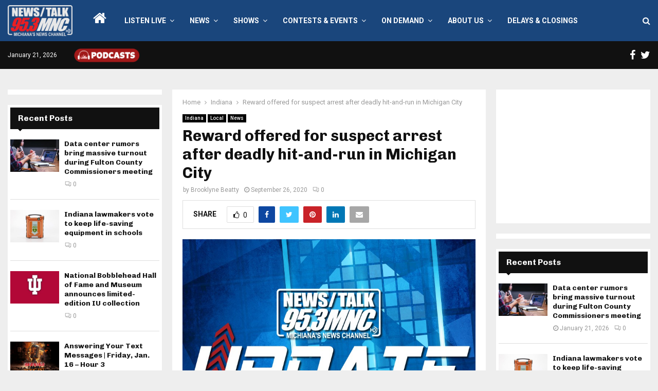

--- FILE ---
content_type: text/html; charset=utf-8
request_url: https://www.google.com/recaptcha/api2/anchor?ar=1&k=6LdYZ7YUAAAAADVd6Y3EcTpbPdbOQLoESGNpC5J8&co=aHR0cHM6Ly93d3cuOTUzbW5jLmNvbTo0NDM.&hl=en&v=PoyoqOPhxBO7pBk68S4YbpHZ&theme=light&size=normal&anchor-ms=20000&execute-ms=30000&cb=9ygp3jsptkf
body_size: 49452
content:
<!DOCTYPE HTML><html dir="ltr" lang="en"><head><meta http-equiv="Content-Type" content="text/html; charset=UTF-8">
<meta http-equiv="X-UA-Compatible" content="IE=edge">
<title>reCAPTCHA</title>
<style type="text/css">
/* cyrillic-ext */
@font-face {
  font-family: 'Roboto';
  font-style: normal;
  font-weight: 400;
  font-stretch: 100%;
  src: url(//fonts.gstatic.com/s/roboto/v48/KFO7CnqEu92Fr1ME7kSn66aGLdTylUAMa3GUBHMdazTgWw.woff2) format('woff2');
  unicode-range: U+0460-052F, U+1C80-1C8A, U+20B4, U+2DE0-2DFF, U+A640-A69F, U+FE2E-FE2F;
}
/* cyrillic */
@font-face {
  font-family: 'Roboto';
  font-style: normal;
  font-weight: 400;
  font-stretch: 100%;
  src: url(//fonts.gstatic.com/s/roboto/v48/KFO7CnqEu92Fr1ME7kSn66aGLdTylUAMa3iUBHMdazTgWw.woff2) format('woff2');
  unicode-range: U+0301, U+0400-045F, U+0490-0491, U+04B0-04B1, U+2116;
}
/* greek-ext */
@font-face {
  font-family: 'Roboto';
  font-style: normal;
  font-weight: 400;
  font-stretch: 100%;
  src: url(//fonts.gstatic.com/s/roboto/v48/KFO7CnqEu92Fr1ME7kSn66aGLdTylUAMa3CUBHMdazTgWw.woff2) format('woff2');
  unicode-range: U+1F00-1FFF;
}
/* greek */
@font-face {
  font-family: 'Roboto';
  font-style: normal;
  font-weight: 400;
  font-stretch: 100%;
  src: url(//fonts.gstatic.com/s/roboto/v48/KFO7CnqEu92Fr1ME7kSn66aGLdTylUAMa3-UBHMdazTgWw.woff2) format('woff2');
  unicode-range: U+0370-0377, U+037A-037F, U+0384-038A, U+038C, U+038E-03A1, U+03A3-03FF;
}
/* math */
@font-face {
  font-family: 'Roboto';
  font-style: normal;
  font-weight: 400;
  font-stretch: 100%;
  src: url(//fonts.gstatic.com/s/roboto/v48/KFO7CnqEu92Fr1ME7kSn66aGLdTylUAMawCUBHMdazTgWw.woff2) format('woff2');
  unicode-range: U+0302-0303, U+0305, U+0307-0308, U+0310, U+0312, U+0315, U+031A, U+0326-0327, U+032C, U+032F-0330, U+0332-0333, U+0338, U+033A, U+0346, U+034D, U+0391-03A1, U+03A3-03A9, U+03B1-03C9, U+03D1, U+03D5-03D6, U+03F0-03F1, U+03F4-03F5, U+2016-2017, U+2034-2038, U+203C, U+2040, U+2043, U+2047, U+2050, U+2057, U+205F, U+2070-2071, U+2074-208E, U+2090-209C, U+20D0-20DC, U+20E1, U+20E5-20EF, U+2100-2112, U+2114-2115, U+2117-2121, U+2123-214F, U+2190, U+2192, U+2194-21AE, U+21B0-21E5, U+21F1-21F2, U+21F4-2211, U+2213-2214, U+2216-22FF, U+2308-230B, U+2310, U+2319, U+231C-2321, U+2336-237A, U+237C, U+2395, U+239B-23B7, U+23D0, U+23DC-23E1, U+2474-2475, U+25AF, U+25B3, U+25B7, U+25BD, U+25C1, U+25CA, U+25CC, U+25FB, U+266D-266F, U+27C0-27FF, U+2900-2AFF, U+2B0E-2B11, U+2B30-2B4C, U+2BFE, U+3030, U+FF5B, U+FF5D, U+1D400-1D7FF, U+1EE00-1EEFF;
}
/* symbols */
@font-face {
  font-family: 'Roboto';
  font-style: normal;
  font-weight: 400;
  font-stretch: 100%;
  src: url(//fonts.gstatic.com/s/roboto/v48/KFO7CnqEu92Fr1ME7kSn66aGLdTylUAMaxKUBHMdazTgWw.woff2) format('woff2');
  unicode-range: U+0001-000C, U+000E-001F, U+007F-009F, U+20DD-20E0, U+20E2-20E4, U+2150-218F, U+2190, U+2192, U+2194-2199, U+21AF, U+21E6-21F0, U+21F3, U+2218-2219, U+2299, U+22C4-22C6, U+2300-243F, U+2440-244A, U+2460-24FF, U+25A0-27BF, U+2800-28FF, U+2921-2922, U+2981, U+29BF, U+29EB, U+2B00-2BFF, U+4DC0-4DFF, U+FFF9-FFFB, U+10140-1018E, U+10190-1019C, U+101A0, U+101D0-101FD, U+102E0-102FB, U+10E60-10E7E, U+1D2C0-1D2D3, U+1D2E0-1D37F, U+1F000-1F0FF, U+1F100-1F1AD, U+1F1E6-1F1FF, U+1F30D-1F30F, U+1F315, U+1F31C, U+1F31E, U+1F320-1F32C, U+1F336, U+1F378, U+1F37D, U+1F382, U+1F393-1F39F, U+1F3A7-1F3A8, U+1F3AC-1F3AF, U+1F3C2, U+1F3C4-1F3C6, U+1F3CA-1F3CE, U+1F3D4-1F3E0, U+1F3ED, U+1F3F1-1F3F3, U+1F3F5-1F3F7, U+1F408, U+1F415, U+1F41F, U+1F426, U+1F43F, U+1F441-1F442, U+1F444, U+1F446-1F449, U+1F44C-1F44E, U+1F453, U+1F46A, U+1F47D, U+1F4A3, U+1F4B0, U+1F4B3, U+1F4B9, U+1F4BB, U+1F4BF, U+1F4C8-1F4CB, U+1F4D6, U+1F4DA, U+1F4DF, U+1F4E3-1F4E6, U+1F4EA-1F4ED, U+1F4F7, U+1F4F9-1F4FB, U+1F4FD-1F4FE, U+1F503, U+1F507-1F50B, U+1F50D, U+1F512-1F513, U+1F53E-1F54A, U+1F54F-1F5FA, U+1F610, U+1F650-1F67F, U+1F687, U+1F68D, U+1F691, U+1F694, U+1F698, U+1F6AD, U+1F6B2, U+1F6B9-1F6BA, U+1F6BC, U+1F6C6-1F6CF, U+1F6D3-1F6D7, U+1F6E0-1F6EA, U+1F6F0-1F6F3, U+1F6F7-1F6FC, U+1F700-1F7FF, U+1F800-1F80B, U+1F810-1F847, U+1F850-1F859, U+1F860-1F887, U+1F890-1F8AD, U+1F8B0-1F8BB, U+1F8C0-1F8C1, U+1F900-1F90B, U+1F93B, U+1F946, U+1F984, U+1F996, U+1F9E9, U+1FA00-1FA6F, U+1FA70-1FA7C, U+1FA80-1FA89, U+1FA8F-1FAC6, U+1FACE-1FADC, U+1FADF-1FAE9, U+1FAF0-1FAF8, U+1FB00-1FBFF;
}
/* vietnamese */
@font-face {
  font-family: 'Roboto';
  font-style: normal;
  font-weight: 400;
  font-stretch: 100%;
  src: url(//fonts.gstatic.com/s/roboto/v48/KFO7CnqEu92Fr1ME7kSn66aGLdTylUAMa3OUBHMdazTgWw.woff2) format('woff2');
  unicode-range: U+0102-0103, U+0110-0111, U+0128-0129, U+0168-0169, U+01A0-01A1, U+01AF-01B0, U+0300-0301, U+0303-0304, U+0308-0309, U+0323, U+0329, U+1EA0-1EF9, U+20AB;
}
/* latin-ext */
@font-face {
  font-family: 'Roboto';
  font-style: normal;
  font-weight: 400;
  font-stretch: 100%;
  src: url(//fonts.gstatic.com/s/roboto/v48/KFO7CnqEu92Fr1ME7kSn66aGLdTylUAMa3KUBHMdazTgWw.woff2) format('woff2');
  unicode-range: U+0100-02BA, U+02BD-02C5, U+02C7-02CC, U+02CE-02D7, U+02DD-02FF, U+0304, U+0308, U+0329, U+1D00-1DBF, U+1E00-1E9F, U+1EF2-1EFF, U+2020, U+20A0-20AB, U+20AD-20C0, U+2113, U+2C60-2C7F, U+A720-A7FF;
}
/* latin */
@font-face {
  font-family: 'Roboto';
  font-style: normal;
  font-weight: 400;
  font-stretch: 100%;
  src: url(//fonts.gstatic.com/s/roboto/v48/KFO7CnqEu92Fr1ME7kSn66aGLdTylUAMa3yUBHMdazQ.woff2) format('woff2');
  unicode-range: U+0000-00FF, U+0131, U+0152-0153, U+02BB-02BC, U+02C6, U+02DA, U+02DC, U+0304, U+0308, U+0329, U+2000-206F, U+20AC, U+2122, U+2191, U+2193, U+2212, U+2215, U+FEFF, U+FFFD;
}
/* cyrillic-ext */
@font-face {
  font-family: 'Roboto';
  font-style: normal;
  font-weight: 500;
  font-stretch: 100%;
  src: url(//fonts.gstatic.com/s/roboto/v48/KFO7CnqEu92Fr1ME7kSn66aGLdTylUAMa3GUBHMdazTgWw.woff2) format('woff2');
  unicode-range: U+0460-052F, U+1C80-1C8A, U+20B4, U+2DE0-2DFF, U+A640-A69F, U+FE2E-FE2F;
}
/* cyrillic */
@font-face {
  font-family: 'Roboto';
  font-style: normal;
  font-weight: 500;
  font-stretch: 100%;
  src: url(//fonts.gstatic.com/s/roboto/v48/KFO7CnqEu92Fr1ME7kSn66aGLdTylUAMa3iUBHMdazTgWw.woff2) format('woff2');
  unicode-range: U+0301, U+0400-045F, U+0490-0491, U+04B0-04B1, U+2116;
}
/* greek-ext */
@font-face {
  font-family: 'Roboto';
  font-style: normal;
  font-weight: 500;
  font-stretch: 100%;
  src: url(//fonts.gstatic.com/s/roboto/v48/KFO7CnqEu92Fr1ME7kSn66aGLdTylUAMa3CUBHMdazTgWw.woff2) format('woff2');
  unicode-range: U+1F00-1FFF;
}
/* greek */
@font-face {
  font-family: 'Roboto';
  font-style: normal;
  font-weight: 500;
  font-stretch: 100%;
  src: url(//fonts.gstatic.com/s/roboto/v48/KFO7CnqEu92Fr1ME7kSn66aGLdTylUAMa3-UBHMdazTgWw.woff2) format('woff2');
  unicode-range: U+0370-0377, U+037A-037F, U+0384-038A, U+038C, U+038E-03A1, U+03A3-03FF;
}
/* math */
@font-face {
  font-family: 'Roboto';
  font-style: normal;
  font-weight: 500;
  font-stretch: 100%;
  src: url(//fonts.gstatic.com/s/roboto/v48/KFO7CnqEu92Fr1ME7kSn66aGLdTylUAMawCUBHMdazTgWw.woff2) format('woff2');
  unicode-range: U+0302-0303, U+0305, U+0307-0308, U+0310, U+0312, U+0315, U+031A, U+0326-0327, U+032C, U+032F-0330, U+0332-0333, U+0338, U+033A, U+0346, U+034D, U+0391-03A1, U+03A3-03A9, U+03B1-03C9, U+03D1, U+03D5-03D6, U+03F0-03F1, U+03F4-03F5, U+2016-2017, U+2034-2038, U+203C, U+2040, U+2043, U+2047, U+2050, U+2057, U+205F, U+2070-2071, U+2074-208E, U+2090-209C, U+20D0-20DC, U+20E1, U+20E5-20EF, U+2100-2112, U+2114-2115, U+2117-2121, U+2123-214F, U+2190, U+2192, U+2194-21AE, U+21B0-21E5, U+21F1-21F2, U+21F4-2211, U+2213-2214, U+2216-22FF, U+2308-230B, U+2310, U+2319, U+231C-2321, U+2336-237A, U+237C, U+2395, U+239B-23B7, U+23D0, U+23DC-23E1, U+2474-2475, U+25AF, U+25B3, U+25B7, U+25BD, U+25C1, U+25CA, U+25CC, U+25FB, U+266D-266F, U+27C0-27FF, U+2900-2AFF, U+2B0E-2B11, U+2B30-2B4C, U+2BFE, U+3030, U+FF5B, U+FF5D, U+1D400-1D7FF, U+1EE00-1EEFF;
}
/* symbols */
@font-face {
  font-family: 'Roboto';
  font-style: normal;
  font-weight: 500;
  font-stretch: 100%;
  src: url(//fonts.gstatic.com/s/roboto/v48/KFO7CnqEu92Fr1ME7kSn66aGLdTylUAMaxKUBHMdazTgWw.woff2) format('woff2');
  unicode-range: U+0001-000C, U+000E-001F, U+007F-009F, U+20DD-20E0, U+20E2-20E4, U+2150-218F, U+2190, U+2192, U+2194-2199, U+21AF, U+21E6-21F0, U+21F3, U+2218-2219, U+2299, U+22C4-22C6, U+2300-243F, U+2440-244A, U+2460-24FF, U+25A0-27BF, U+2800-28FF, U+2921-2922, U+2981, U+29BF, U+29EB, U+2B00-2BFF, U+4DC0-4DFF, U+FFF9-FFFB, U+10140-1018E, U+10190-1019C, U+101A0, U+101D0-101FD, U+102E0-102FB, U+10E60-10E7E, U+1D2C0-1D2D3, U+1D2E0-1D37F, U+1F000-1F0FF, U+1F100-1F1AD, U+1F1E6-1F1FF, U+1F30D-1F30F, U+1F315, U+1F31C, U+1F31E, U+1F320-1F32C, U+1F336, U+1F378, U+1F37D, U+1F382, U+1F393-1F39F, U+1F3A7-1F3A8, U+1F3AC-1F3AF, U+1F3C2, U+1F3C4-1F3C6, U+1F3CA-1F3CE, U+1F3D4-1F3E0, U+1F3ED, U+1F3F1-1F3F3, U+1F3F5-1F3F7, U+1F408, U+1F415, U+1F41F, U+1F426, U+1F43F, U+1F441-1F442, U+1F444, U+1F446-1F449, U+1F44C-1F44E, U+1F453, U+1F46A, U+1F47D, U+1F4A3, U+1F4B0, U+1F4B3, U+1F4B9, U+1F4BB, U+1F4BF, U+1F4C8-1F4CB, U+1F4D6, U+1F4DA, U+1F4DF, U+1F4E3-1F4E6, U+1F4EA-1F4ED, U+1F4F7, U+1F4F9-1F4FB, U+1F4FD-1F4FE, U+1F503, U+1F507-1F50B, U+1F50D, U+1F512-1F513, U+1F53E-1F54A, U+1F54F-1F5FA, U+1F610, U+1F650-1F67F, U+1F687, U+1F68D, U+1F691, U+1F694, U+1F698, U+1F6AD, U+1F6B2, U+1F6B9-1F6BA, U+1F6BC, U+1F6C6-1F6CF, U+1F6D3-1F6D7, U+1F6E0-1F6EA, U+1F6F0-1F6F3, U+1F6F7-1F6FC, U+1F700-1F7FF, U+1F800-1F80B, U+1F810-1F847, U+1F850-1F859, U+1F860-1F887, U+1F890-1F8AD, U+1F8B0-1F8BB, U+1F8C0-1F8C1, U+1F900-1F90B, U+1F93B, U+1F946, U+1F984, U+1F996, U+1F9E9, U+1FA00-1FA6F, U+1FA70-1FA7C, U+1FA80-1FA89, U+1FA8F-1FAC6, U+1FACE-1FADC, U+1FADF-1FAE9, U+1FAF0-1FAF8, U+1FB00-1FBFF;
}
/* vietnamese */
@font-face {
  font-family: 'Roboto';
  font-style: normal;
  font-weight: 500;
  font-stretch: 100%;
  src: url(//fonts.gstatic.com/s/roboto/v48/KFO7CnqEu92Fr1ME7kSn66aGLdTylUAMa3OUBHMdazTgWw.woff2) format('woff2');
  unicode-range: U+0102-0103, U+0110-0111, U+0128-0129, U+0168-0169, U+01A0-01A1, U+01AF-01B0, U+0300-0301, U+0303-0304, U+0308-0309, U+0323, U+0329, U+1EA0-1EF9, U+20AB;
}
/* latin-ext */
@font-face {
  font-family: 'Roboto';
  font-style: normal;
  font-weight: 500;
  font-stretch: 100%;
  src: url(//fonts.gstatic.com/s/roboto/v48/KFO7CnqEu92Fr1ME7kSn66aGLdTylUAMa3KUBHMdazTgWw.woff2) format('woff2');
  unicode-range: U+0100-02BA, U+02BD-02C5, U+02C7-02CC, U+02CE-02D7, U+02DD-02FF, U+0304, U+0308, U+0329, U+1D00-1DBF, U+1E00-1E9F, U+1EF2-1EFF, U+2020, U+20A0-20AB, U+20AD-20C0, U+2113, U+2C60-2C7F, U+A720-A7FF;
}
/* latin */
@font-face {
  font-family: 'Roboto';
  font-style: normal;
  font-weight: 500;
  font-stretch: 100%;
  src: url(//fonts.gstatic.com/s/roboto/v48/KFO7CnqEu92Fr1ME7kSn66aGLdTylUAMa3yUBHMdazQ.woff2) format('woff2');
  unicode-range: U+0000-00FF, U+0131, U+0152-0153, U+02BB-02BC, U+02C6, U+02DA, U+02DC, U+0304, U+0308, U+0329, U+2000-206F, U+20AC, U+2122, U+2191, U+2193, U+2212, U+2215, U+FEFF, U+FFFD;
}
/* cyrillic-ext */
@font-face {
  font-family: 'Roboto';
  font-style: normal;
  font-weight: 900;
  font-stretch: 100%;
  src: url(//fonts.gstatic.com/s/roboto/v48/KFO7CnqEu92Fr1ME7kSn66aGLdTylUAMa3GUBHMdazTgWw.woff2) format('woff2');
  unicode-range: U+0460-052F, U+1C80-1C8A, U+20B4, U+2DE0-2DFF, U+A640-A69F, U+FE2E-FE2F;
}
/* cyrillic */
@font-face {
  font-family: 'Roboto';
  font-style: normal;
  font-weight: 900;
  font-stretch: 100%;
  src: url(//fonts.gstatic.com/s/roboto/v48/KFO7CnqEu92Fr1ME7kSn66aGLdTylUAMa3iUBHMdazTgWw.woff2) format('woff2');
  unicode-range: U+0301, U+0400-045F, U+0490-0491, U+04B0-04B1, U+2116;
}
/* greek-ext */
@font-face {
  font-family: 'Roboto';
  font-style: normal;
  font-weight: 900;
  font-stretch: 100%;
  src: url(//fonts.gstatic.com/s/roboto/v48/KFO7CnqEu92Fr1ME7kSn66aGLdTylUAMa3CUBHMdazTgWw.woff2) format('woff2');
  unicode-range: U+1F00-1FFF;
}
/* greek */
@font-face {
  font-family: 'Roboto';
  font-style: normal;
  font-weight: 900;
  font-stretch: 100%;
  src: url(//fonts.gstatic.com/s/roboto/v48/KFO7CnqEu92Fr1ME7kSn66aGLdTylUAMa3-UBHMdazTgWw.woff2) format('woff2');
  unicode-range: U+0370-0377, U+037A-037F, U+0384-038A, U+038C, U+038E-03A1, U+03A3-03FF;
}
/* math */
@font-face {
  font-family: 'Roboto';
  font-style: normal;
  font-weight: 900;
  font-stretch: 100%;
  src: url(//fonts.gstatic.com/s/roboto/v48/KFO7CnqEu92Fr1ME7kSn66aGLdTylUAMawCUBHMdazTgWw.woff2) format('woff2');
  unicode-range: U+0302-0303, U+0305, U+0307-0308, U+0310, U+0312, U+0315, U+031A, U+0326-0327, U+032C, U+032F-0330, U+0332-0333, U+0338, U+033A, U+0346, U+034D, U+0391-03A1, U+03A3-03A9, U+03B1-03C9, U+03D1, U+03D5-03D6, U+03F0-03F1, U+03F4-03F5, U+2016-2017, U+2034-2038, U+203C, U+2040, U+2043, U+2047, U+2050, U+2057, U+205F, U+2070-2071, U+2074-208E, U+2090-209C, U+20D0-20DC, U+20E1, U+20E5-20EF, U+2100-2112, U+2114-2115, U+2117-2121, U+2123-214F, U+2190, U+2192, U+2194-21AE, U+21B0-21E5, U+21F1-21F2, U+21F4-2211, U+2213-2214, U+2216-22FF, U+2308-230B, U+2310, U+2319, U+231C-2321, U+2336-237A, U+237C, U+2395, U+239B-23B7, U+23D0, U+23DC-23E1, U+2474-2475, U+25AF, U+25B3, U+25B7, U+25BD, U+25C1, U+25CA, U+25CC, U+25FB, U+266D-266F, U+27C0-27FF, U+2900-2AFF, U+2B0E-2B11, U+2B30-2B4C, U+2BFE, U+3030, U+FF5B, U+FF5D, U+1D400-1D7FF, U+1EE00-1EEFF;
}
/* symbols */
@font-face {
  font-family: 'Roboto';
  font-style: normal;
  font-weight: 900;
  font-stretch: 100%;
  src: url(//fonts.gstatic.com/s/roboto/v48/KFO7CnqEu92Fr1ME7kSn66aGLdTylUAMaxKUBHMdazTgWw.woff2) format('woff2');
  unicode-range: U+0001-000C, U+000E-001F, U+007F-009F, U+20DD-20E0, U+20E2-20E4, U+2150-218F, U+2190, U+2192, U+2194-2199, U+21AF, U+21E6-21F0, U+21F3, U+2218-2219, U+2299, U+22C4-22C6, U+2300-243F, U+2440-244A, U+2460-24FF, U+25A0-27BF, U+2800-28FF, U+2921-2922, U+2981, U+29BF, U+29EB, U+2B00-2BFF, U+4DC0-4DFF, U+FFF9-FFFB, U+10140-1018E, U+10190-1019C, U+101A0, U+101D0-101FD, U+102E0-102FB, U+10E60-10E7E, U+1D2C0-1D2D3, U+1D2E0-1D37F, U+1F000-1F0FF, U+1F100-1F1AD, U+1F1E6-1F1FF, U+1F30D-1F30F, U+1F315, U+1F31C, U+1F31E, U+1F320-1F32C, U+1F336, U+1F378, U+1F37D, U+1F382, U+1F393-1F39F, U+1F3A7-1F3A8, U+1F3AC-1F3AF, U+1F3C2, U+1F3C4-1F3C6, U+1F3CA-1F3CE, U+1F3D4-1F3E0, U+1F3ED, U+1F3F1-1F3F3, U+1F3F5-1F3F7, U+1F408, U+1F415, U+1F41F, U+1F426, U+1F43F, U+1F441-1F442, U+1F444, U+1F446-1F449, U+1F44C-1F44E, U+1F453, U+1F46A, U+1F47D, U+1F4A3, U+1F4B0, U+1F4B3, U+1F4B9, U+1F4BB, U+1F4BF, U+1F4C8-1F4CB, U+1F4D6, U+1F4DA, U+1F4DF, U+1F4E3-1F4E6, U+1F4EA-1F4ED, U+1F4F7, U+1F4F9-1F4FB, U+1F4FD-1F4FE, U+1F503, U+1F507-1F50B, U+1F50D, U+1F512-1F513, U+1F53E-1F54A, U+1F54F-1F5FA, U+1F610, U+1F650-1F67F, U+1F687, U+1F68D, U+1F691, U+1F694, U+1F698, U+1F6AD, U+1F6B2, U+1F6B9-1F6BA, U+1F6BC, U+1F6C6-1F6CF, U+1F6D3-1F6D7, U+1F6E0-1F6EA, U+1F6F0-1F6F3, U+1F6F7-1F6FC, U+1F700-1F7FF, U+1F800-1F80B, U+1F810-1F847, U+1F850-1F859, U+1F860-1F887, U+1F890-1F8AD, U+1F8B0-1F8BB, U+1F8C0-1F8C1, U+1F900-1F90B, U+1F93B, U+1F946, U+1F984, U+1F996, U+1F9E9, U+1FA00-1FA6F, U+1FA70-1FA7C, U+1FA80-1FA89, U+1FA8F-1FAC6, U+1FACE-1FADC, U+1FADF-1FAE9, U+1FAF0-1FAF8, U+1FB00-1FBFF;
}
/* vietnamese */
@font-face {
  font-family: 'Roboto';
  font-style: normal;
  font-weight: 900;
  font-stretch: 100%;
  src: url(//fonts.gstatic.com/s/roboto/v48/KFO7CnqEu92Fr1ME7kSn66aGLdTylUAMa3OUBHMdazTgWw.woff2) format('woff2');
  unicode-range: U+0102-0103, U+0110-0111, U+0128-0129, U+0168-0169, U+01A0-01A1, U+01AF-01B0, U+0300-0301, U+0303-0304, U+0308-0309, U+0323, U+0329, U+1EA0-1EF9, U+20AB;
}
/* latin-ext */
@font-face {
  font-family: 'Roboto';
  font-style: normal;
  font-weight: 900;
  font-stretch: 100%;
  src: url(//fonts.gstatic.com/s/roboto/v48/KFO7CnqEu92Fr1ME7kSn66aGLdTylUAMa3KUBHMdazTgWw.woff2) format('woff2');
  unicode-range: U+0100-02BA, U+02BD-02C5, U+02C7-02CC, U+02CE-02D7, U+02DD-02FF, U+0304, U+0308, U+0329, U+1D00-1DBF, U+1E00-1E9F, U+1EF2-1EFF, U+2020, U+20A0-20AB, U+20AD-20C0, U+2113, U+2C60-2C7F, U+A720-A7FF;
}
/* latin */
@font-face {
  font-family: 'Roboto';
  font-style: normal;
  font-weight: 900;
  font-stretch: 100%;
  src: url(//fonts.gstatic.com/s/roboto/v48/KFO7CnqEu92Fr1ME7kSn66aGLdTylUAMa3yUBHMdazQ.woff2) format('woff2');
  unicode-range: U+0000-00FF, U+0131, U+0152-0153, U+02BB-02BC, U+02C6, U+02DA, U+02DC, U+0304, U+0308, U+0329, U+2000-206F, U+20AC, U+2122, U+2191, U+2193, U+2212, U+2215, U+FEFF, U+FFFD;
}

</style>
<link rel="stylesheet" type="text/css" href="https://www.gstatic.com/recaptcha/releases/PoyoqOPhxBO7pBk68S4YbpHZ/styles__ltr.css">
<script nonce="TJ2tHoJsgME_CxMdNhei6w" type="text/javascript">window['__recaptcha_api'] = 'https://www.google.com/recaptcha/api2/';</script>
<script type="text/javascript" src="https://www.gstatic.com/recaptcha/releases/PoyoqOPhxBO7pBk68S4YbpHZ/recaptcha__en.js" nonce="TJ2tHoJsgME_CxMdNhei6w">
      
    </script></head>
<body><div id="rc-anchor-alert" class="rc-anchor-alert"></div>
<input type="hidden" id="recaptcha-token" value="[base64]">
<script type="text/javascript" nonce="TJ2tHoJsgME_CxMdNhei6w">
      recaptcha.anchor.Main.init("[\x22ainput\x22,[\x22bgdata\x22,\x22\x22,\[base64]/[base64]/[base64]/ZyhXLGgpOnEoW04sMjEsbF0sVywwKSxoKSxmYWxzZSxmYWxzZSl9Y2F0Y2goayl7RygzNTgsVyk/[base64]/[base64]/[base64]/[base64]/[base64]/[base64]/[base64]/bmV3IEJbT10oRFswXSk6dz09Mj9uZXcgQltPXShEWzBdLERbMV0pOnc9PTM/bmV3IEJbT10oRFswXSxEWzFdLERbMl0pOnc9PTQ/[base64]/[base64]/[base64]/[base64]/[base64]\\u003d\x22,\[base64]\x22,\x22w44tw4/CmcK1wrcew5/[base64]/[base64]/[base64]/wq/Dv8K4eQ3CmgNlw73Dvw3DglUmwpBEw7bCsGs+Yz84w4HDl3t1woLDlMKZw5wSwrMTw6TCg8K4VCohAjHDv29cfMOZOMOySG7CjMOxcURmw5PDpcOrw6nCkkHDscKZQX0SwpFfwr/CslTDvMOZw43CvsKzwp7DoMKrwr9TUcKKDF9LwocVblBxw54dwqDCuMOKw4p9F8K4UMOnHMKWH2PClUfDmg09w4bCvsO9fgcNZnrDjREuP0/CssKWX2fDvw3DhXnCiGQdw45Hci/Cm8OWR8Kdw5rCuMK7w4XCg3IxNMKmSAXDscK1w4TCqzHCigzCiMOia8OKccKdw7RlwrHCqB1GMmh3w4RfwoxgG1Ngc35Tw5Iaw4ZSw43DlWEIG37CvcKDw7tfw6wPw7zCnsK6wq3DmsKcccOraA9+w4BAwq80w5UWw5c9wq/DgTbCsEfCi8OSw5pdKEJ1wp3DisKwSsO1RXEdwpsCMSQiU8OPRTMDS8OrGsO8w4DDncKjQmzCusKPXQNna2Zaw7jCqCjDgXrDiUIrVcK+RifCokB5TcKsFsOWEcOSw6HDhMKTIW4fw6rCv8OKw4kNYxFNUmTCmyJpw4fCqMKfU1rCmGVPKATDpVzDpsK5IQxFMg/DvWhJw587wq7ChcOFwr3Dl1LCvsKzJsOCw5DDjjIwwrfChVrDhVAUem3DsTB/[base64]/wr4ceMKHw4Z4WEPCiF5uYcO7fMOLC8O0DsK7ZWXCqxDDp2LDvlXCvRvDtsOTw5p1wqBIworCj8Ksw6bCiVF8wpUUKcK/wozDuMKcwqXCpxQQRsKOaMKEwrs/ZyrCnMO+woI6PcKpf8OaHmDDjMKAw4JEL2UTHzzDmBXDkMKcDirDpHRdw6TCsRXDjzrDiMKvXWTDnELDscOsRWEYwqI7w7E5fsOGfmkJw7jCn2PDg8KfK3fDg2fCvBMFwr/Dk0XDlMOlwoHDs2VxQsKDCsO0wrVtF8KBw4cHDsKJwpnCul4jRCFgW0PCr09Ww5VDOloyKUQhw7EVw6jDshNjesOwUEDCkgbCrGPCtMK/QcKzwrlGR2VZwrERWQ4ITMOZCE8vwq/CtjZ/woIwecKZF3A1B8OKwqbDvMOcwr7CncOVVsO3w40dS8K/wozDiMOlwqrCgholAEfDtlcew4LCiF3CrW0vwrYebcO5wqfCi8KdwpXCocONVk/DmDghwrrDhcOhK8OLw5ITw6vCnXXDgzjDsFLCgllNQ8OTUw7DhC1uwonDvX8mwrtTw7YvPWvDtMO3KsK/CsKBWsO5U8KPSsO2Ty1OBMKnTMOybXZNwrLCrl3ClFPDmSLDlhPDkyc7w6AiGsKPfXMMw4LDqwomV2bCqEVvwpvDhG3DnMKuw4PCmm41w6fCmV09wqPCqcOGwpLDiMKDEFPCssKDGh4pwqoEwqFjwqTDo3/[base64]/CjjDDjcOtZ0Ytwp/Ch8KKCsOBdkjCr8O9w6/DssKuw4PDnUxFwr1mVBx7w5VreW0MMVbDp8OIeEHCgEfCoUnDpsO4KmLCs8KbGgDCsWDCh1J4LMOhwr7CnVbDl2gJAXDDpk/DpcKiwpYdPGQjQMOvcsKlwqHCucOTJyLDiDjCiMOoO8O8wp/DjsKFWEzDjGTCngErw7/CisOyGMOrTDR9ZWvCvMKhZMOfK8KCUlPChMK/[base64]/GcOQw4XDlx/Cv8O4w5VnN8Ogw57DuQQtwq/CrcOOwpsZBSl4aMOEVSDClVc9wpYMw7XChwjChlrDh8KHw4sKwrXDhWrCjcKgw6bCljvDncKSbMOvw68QUW7DscKgTDx2wq5qw4rCpcKIw5vCpsOuacKKwrdnTATDq8O/UcKoQ8O1ZcO0wqHCgBbCisKEwrfCqFliLWwFw6dWWgfCisKtLlpwPVFgw6pVw5rCl8OlCDvCpsKpCVrDvcOww7XCqWPCi8KdbMK9UMK4w7dPwokjw47DniXDuFfChcKMw6VLT2trH8K9wp/DkHDDuMKAIWrDk1UzwpbCvsOgwpIkwqPDtcO+wrHDsU/DpjAxDHrCkzF+KsKvYsKAw5g4WcOTe8OXBx08w5HChsKjaBXCi8OPwqd+ACzDnMOmw5MkwoAHEMKICMK0QFHCkAw8a8Kiw5LDqAxgdsOIAcOYw4gKQ8OLwpAEHX4jwp4cNT/Cv8O6w5pha1XDk1dReR/DoylYF8OUwqXDoik7w4PChcKHw6RfVcKGw4jDvsKxDMKpw4fCgCPDrwt+dsKewq8yw6ZgN8Ktwpc1ScK8w4bCsHt+My/[base64]/[base64]/NB9BWSbChBY4MsKqwpLDt0DCu8KkVsObZ8OFwoLDhcKhLsKOw45mwofDvAvCpcKBYRBdD3sdwoMrJiEBw59CwplFB8OBMcOnwrJ+MlfChlTDmQfCpcOLw6R/Vj9LwoTDh8KhFMOBesKyw5LCocOGU012dR/CkUvDlcKnbsO8HcK3NFnChMKdZsONTsKJF8Otw4/DpwXDhwM9dMOhw7TClRnCuXwbw7LDpcK6w6rDqcKdc2rCucK/wogbw7bCrMO6w7HDr0XDsMKdwo/[base64]/ciUwbMOjA38oS8KxwrjDsy9uwqdvVizCp3FIflLDhcO0w6PCv8K+CxfDnylMB0XCn3jDg8ObGX7Cj2EDwo/Cu8Kgw7TDvjHDmkkOw6HDtcO/wqk9wqLCpcObU8KZUsKjw4nDjMOeLS0ZNm7CucO0NMOpwoktIcKPJlbDo8OkBsKlc0zDi07DgMO9w7/[base64]/BkQkwqZRMFLCgznCknrDiFTDiGvDgGxKwqDCvhnDkMOww4/CoADCiMOmSigrwr1tw60Kwo/Do8O9VQpDwroZwoBUXsKLVcKzd8O4WEZHe8KbFxXDucO5U8O3cjJ5wrvCmMOqwoHDk8KZG2kow64PEDnDq13Dj8O5JsKYworDkRnDscOHw7F4w5UbwoBFwr4Mw4zCrwx1w6U5aBZWwrPDhcKMw7/Cs8KCwqTDvcKHwoMSYWV/[base64]/[base64]/Dn8K2w5PCpwLDhcK4P8KRw4jCgsOdOw58woXCpcOpcGXCn2Ypw5XCpBcgwq9QMH/DmkVBw50LSxzDqiTCu2bCgw8wJEMxRcO+w70YX8KpVwjCusOQwq3Dl8KoW8OUQ8Odwr/DrirDn8OES1pfw4PDrXDDucKJPMOIBcOEw4LDtsKBUcK6w4DCh8OFTcOYw7zCl8K6wonCpsOpfz9Yw5jDpgbDocKcw6xxd8O8w68OI8O2J8KDQx/[base64]/UCMwwqZ4b8OYwrzCjjtJKMKhMgzDocORwr95w6MiDMO7IhLCqRTCgH0fw514wonDgMK8w4HDhiAXfQd4fMOLR8OELcK0wrnDuR1Cw7zCjsOTcGhga8OkT8OKwrbDjMOlPjvDlsKYw5Ycw5YsYTbDm8OTUyPCpTF+w7rCrMOzVsKrwo/DgGQkw4zCksKTBMO8ccOOwpoydzrCu0xocBlHw4PCqgAweMKVw5fChD3DrcOSwogxVSnCp2TCicOfwr1oKnRWwpZvQ07DuxrDq8OjDnkgwo/[base64]/DnMOqH3LDlMO3wpPDjcK1OU0wwq3CpHvClG02w6N7B8Kow65hwpkNGMK8wo/CmBTCoQY5wo3DqcK7QR/ClMOPwpYmBsKuMgXDpXTCsMOww4XDkBrClMKwZVfDpybDv04xUMOZw71Vw5U6w68WwoJ8wqwQTnBzXnhmXcKfw4nDncKdfGjCvkzDj8OWw5l2wqPCp8OxMQLCgSEMdcKcIcKbDT3DuHkmGMOvdg/Cl2LDkWkswoJKfWrDrwkiw5gMQWPDmFHDrMKcbhnDuhbDkjHDm8KHHUgMDEglwqlswqA+wqhaex0Aw6zCrMKVwqDDgQQFw6AlwqXDvMOww4wIw7HDm8KVUXMdwoR1TjdAwovDjm1CXMOHwq3CrHR2bHfCg2VDw7nCsGJLw7TCj8OyWjBBfhbCiB/[base64]/CtMOXAx7Co3fCv07CoB/[base64]/Dt2wkwr/CqMKdwp9OAMKuTsOvAwbCtsKeInYfwqVuAGIgUGzCicKkwow/WXpiPcKSwqfCtVXCj8Kgw6BCw5dGwrPDq8KCGFwyWcO2AzXCnSnDgMOyw6VccFXCo8KADUHDlsKsw7wzw6h0wqN4GHTDrMOvZcKXRcKSYXBVwpbDvUt1CTrCm15GDcK6ETpcwozCtsK1EzTDlsKSD8OYw6XCnMOjH8OFwoUGw4/DjcKFJcOqw67CssOIH8KkDwfCgTnCpBQ8CMK6w7/Dv8OZw5xQw5suDsKRw5R/KTfDm1xxNcOXXcKUVwgyw4VRX8OgfsKFwovCtcK6w4lwdB/DqsOpwq7CoDHDvXfDmcOoFcKkwoDCm3/DrUHDr3XDnFITwq4LaMOLw6DCosOUw60WwqLDuMOpQRxSw5VtLsOyf2JfwoQmw6fDsFlfbV3CrDbCncKyw7dOecOBwp8bw7JGw6TDgMKNIFN/wq3CukA7X8KTaMKOHsO2w4LChWpARsKJwqPClMOSQ0hww77DvMOUwpdkcMORw6nCkjkeY13DhRjDicOlwoE3w4TDvMKvwq3CmTLDt0PDvyjDsMOHwrVhw6ZxfMK7w7dKVgEUa8KYBEtvK8KIwrZJw6vCiA3Dn3/DsFbCkMKtwp/[base64]/CnMKdwqbDucO2O0tww4vDhQRmAzLDi0fCvlJhwqVjwojDm8OSHS9NwoIQfsKOERvDtW1GU8KiwqPDozrCrcKkwrsudSnDsXdZG3/CsX8yw6bCvm8ww7LCpMKlZULChMOow6fDlT58L0Uaw5pxF1jCn2IawrfDl8O5wqbDrxTDu8OPQTPCjkDCnAoxKipjw6tXEMK4NcKew6LDszTDtVHDuGR6SFgZwp4gAsKww7low6h7bl1bM8OmeljCmMO5U0QkwoDDkH/[base64]/Dr2jDlMKfBhITO8OywrvDiUdPw7zDisOwwqzCr8KeGDTDkWBuLXhgK1bCnXLCi1bCiQQWwoVMw63DusK9G3cnw4zCmMOTw70+AlHDk8KXDcOkbcOJQsKKwo1aVVoBw64Xw4/Djk7DlMK/WsKyw6LDjMK+w5nDuB5dRVRTw6hWJcONw5kEDhzDkRPChMOQw5/[base64]/[base64]/Ctg7Dn8KiRsKCdGZ1JnkpworDvgFNw7HCr8OiOMOcw5fDknRjw75fUsK5wrcjJzxSGAHCpWPDhExjWMO7w6d2UcOowq4OVmLCuWMKwp/DuMK1e8K0TcKsdsKxwrbCqcO+w65SwoUTeMOTbxHDjmswwqDDq2rDtFADw4omQcOAwoFhw5/CocOZwqBfSS44wrnCjMOiY3zClcKrbMKFwrYew6wTK8OuGsO1c8K2w7J1XsO0Hm/[base64]/ClibCk8KHw4Yjw4QkVigWwopYZsOpXcOqPMOzwpRqwofDoRVhwovDl8KNFkPCs8KWw501wqvDj8OkVsO5cFbDvSzDujTDoH3CmSLCokBqwoURwovDmsOvw74FwrA4JMKZAjVBwrHDscOww6DDnG9Lw4YXw4XCqMOhw6FcaV/DrsKUVsOYw7obw6nCjcKXSsKxMCo5w6MMJHA9w5/Dp0LDuxvDkcKsw6gyM3bDq8KGIsObwrNrIXvDtcKrGcKSw5PCocKqasKGG2NST8ODdCkMwqvChMOXE8OrwrsNJsKuQ2AlTUdvwqBcP8Kpw7vCnjTClSXDpUpawqXCtcOxw73CpcOtRMKdRCM5wrEyw4kfUcKuw5N/[base64]/CswzDocOXcFghasOEe8KFQVMCIQ56wpPCplJuw5rCjsKTwr0Nw7vCq8KSw5YIGUo8LsOLw7HDthRkHcKidRkKGSxAw7g3JMKrwozDug1DJmdbDsO/wrgVwocfw5DDhMOSw6EIQMOwRsOnMXXDgMOxw5pMR8K+GQdmf8KHKC7DsD8fw74CJsOxH8OPwotVfD8MWcKaJhXDkR1iDAXCv2DCmWVGc8Olw7jCk8KXVwxvwq8bwr5Swqt/[base64]/wrMowpM9YMOMw6h7VBMyEnFAHcK+PmxRJghxworDvcK6w5Zhw456w64ywqJRDSRXW0DDjMKpw44/[base64]/[base64]/[base64]/CicKON8KQwqzCgQxKOsOrw7IpeMKqw7sBfwVYwp9Kw5HDpmB+VMONw5zDvsOkKcKxw5Zzwod2w7xlw7VkbQ01wpbCgsOdfgXCpE8reMOzJMOxE8KAw5YAFU3Di8Onwp/CqcKww7XDpiPCiGnDqw3DlDDCvQTCpcKXwpTDpXzCm3AxRsKWwqjDoy7CrEXDiEk/[base64]/CuzNqwozDmBjClMKJDi7CjFbDksOKEcONKyM3w7AEw5Z/K2jCkS5+wpoew4FPHnkmdMO6H8OqE8KfH8ORw4lHw7DCq8OPI3/CsSNmw5gTP8O8wpPDmkI4cH/CoETDnQZvwqnCkhYsMsKKBGPDn3bCqjsNaTTDpsONw5VkccKyBcKJwoJjw6M0woUlV0Bxwr7CkcKJwqjCkmBowp/Dq38tExpwD8KEwovCpEfCgygawpzDgTcvFnEKCcK2F1zCgsKww4DDn8OBTV3Doj9PF8KOwrEIWnfDqMKUwqt/HWIuSsOOw4DDrgjDqsO/wrgXJBTCmFtww65Wwr1ZPcOpMArDtV/DtsO/[base64]/DscKcw77DqsO2MFR1WMKUwoTCnMORTSDCl8K/w5TCmy3ChsO5wr/CpMOwwr1LLBPCpsKzd8ODfWzCiMK8woDCqhEuwprDilJ9wpPCrRgowrjCv8Kqwp9Xw7oHwo3DuMKDQcODwprDtyt/w4I6wqpcw7PDtMKhwowMw61wDsOFOSPDjkDDvMOlw5sww6YFw4Nmw5QUehlbF8KEF8KEwpgeakDDqHDDisOITiMuDcKvRnV5w4E0w6DDlsO9wpDClMKkDMK/TcOUSlXDpsKoKMOyw5fCgMOSHMOzwpDCsWPDlDXDiDvDrD4XJMKpGcO6SWfDnsKdfUM+w5vDvxDCt2YUwq/DvsKKw4QOwq3CrMOkOcKiIsOYAsOFwro3FTHCvElrVyzCh8KhUzEZIcKdwqkdwqsxScOYw4pEwq53woYTBsKgGcKPwqBFbyw9w4kpw4DCn8OJTcOFXQPCmMOCw7l9w5/DncKfQMOMw47DoMO1w4Qgw7bCs8OgFFbDoWcuwqPDusOUem0/[base64]/Cg8O1wotYQ3rCqAzCoigrw4DDjDM/wpPDrnlRwqXCs29mw47CiQUEwqsJw4QmwpYUw5R/w4E8IcKYwq3DoFTCpMO9HMKEecKUw7LDkhFrX3Ire8KFwpfCm8OaDsKgwoFOwqYfEyJMwqrCnX4uwqTCsQpYwqjCuUlIwoI8w6jDrFYGwrk/wrfCpMKbcS/[base64]/[base64]/CinjDmDzDosKkKsOdbgvDoXRgNsOHw64kGcO/wqg6FsK/[base64]/DihdrBlbDkcOOGMK+w5/Dj8OHwrhqw6TCksOvwrXDhcKiXWLCoXkswo3Ch3DDsVrDtsOYwqISU8KjCcOAKmvCihI0w4zCl8O6wq1+w6DDo8Ktwp/DtUcmK8OOwpnClsKSw4ptecKiU37CosOxcBLDncKwYsKwQlhiQWJQw4sOYGRCSsOyX8Osw7PDscKywoUDV8KyEsKmHxlBCsKHw5PDs1PDsF/Cq2/CpXp1EMK7dsOIw65Sw7YnwpVNHCTClcKORBbDpcKEWcKmwodtw55lIcKsw5jCsMKUwq7ChBDDk8KmwpzCuMKQWHzCtHcWdMOLwo/Dp8KwwoF9KAgiBC3CtyNmwo7CjkN8w7bCtMOuw6TDpsOGwqPCh3DDsMO9w5vDgWHCqgDCs8KND1NEwqJjE23Cp8O7w4PCs1nDhnvDocOPJhJhw7MRw4E/fn0vYXx5aAFEVsK0FcOxV8KRwoLChnLClMOow4QDXzNCeAHCsSl/[base64]/wrExw61kKMOFw40gUFcTdSR1w4AUfA/[base64]/CsV3Cr0LDtDswwqlIc1jDhHDDtyhLwrvDpsOtOANhw5Z8dUzCs8OEwpnCkg/[base64]/Cp8KsKsKbwqssaFViNsOgAsOMw7lYwotBdsKTwoYpSjNSw7B9d8KAwpcKwobDsE1yPwTDkcONw7LCtcOgIW3DmcOkwo1owqd6wrsDMcOaSEFkCMO4cMKGA8OSDj7CkGtiw4vCm2ZSw74pw7IUw47CvUslE8OYwrnDjloUw6fCngbCucKkD2/Dv8OeLVpRdVpLLMKvwrvDp1vCicO0w5/[base64]/Dkl8Mw6fDnX/CliXCuhlZwr/Dp8K5w4NOKig7w4rCngLDicKRLB87w69vPMKvwqYzw7FPw6LDiBLDl0xcwoYlwoMgwpbDmcOuwrbClMKbw6osasK/w7LCun3DpsOhCADCo3rCk8K+PT7Dg8O6Rl/CnMObwqsbMjggwo/DoEEfc8OXCsOEwrnCrGDCtcKSfcKxworDtC0kWhXDiFjCu8KBwqwBwoPCrMKzwpTDiRbDoMKew6LChxwFwpnCmjLCkMK5OSZOHjbDqcKPXT/DoMOQwr82w7LDjXQow45aw5jCvjfCo8OAw4LCpMOuDsOrGMKwCMKYE8KIw6VQSMOqw5zDkGxkWsONMMKeVsO7NMOOGjjCpcK6w6E3XRrCvz/DlMOUw4XCqDcSwqtKwonDmz3ChnhEw6fDhMKew7LDmB17w7ZJE8KHNcKdwr5QesKqHn0fw73CsQrDu8KuwqkAcMKWAStnw5U0wqdQWALCpXAFw44Twpdrw7nCkC7ClWF6w7/DsiscFnrCqX1kwrrCpmvCuV7DoMKNG1hHw63DngvDtizDicKSw5vCtMKGw6pdwpF/CxzDqD4+w6DCicOwL8KKw7bDh8KhwoQOHsONGcKqwrN3w6AkVgEEQhXDsMO7w5bDpR/CtmXDsmjDi2w7e0w7ayfClcKcaU4Aw5XCosKOwpRQCcONwpR5ZivDu0cCwpPCtMOPw6TDrn0dfB3CoF19w7MnccOZwoPCrxHDk8O0w4ElwrRWw4dXw5Amwp/CuMO9wr/[base64]/DmMOqXBpWwrsuw4LCumEPbA/CgEDCmMONwoDCijRtM8KrAcOEwqnDjVXCiATCh8KzLkoOw6hsCDHDlsOPWsOow7bDo1DCm8K9w6wgWFhlw57CmMOiwpwVw6DDkkXDrijDn2UXw6bDvMKBw5DClMKDw67CuB0tw6wzQ8OCJGzCnybDj2I+wq0IDXoFOcKSwpJGAEkFZn/CrTPCkcKoJcK/VWHCrQ0ww7BKw7bCu2tPw4AyYhnCmcK2wq91w7bDvsOePlEdwrPCscKMw6x6dcO+w7BfwoPDrsKNwp41w7ptw5/Ch8O0TjjDiDnCr8OTPHduw4MUCmbDkMOpD8KdwpYmw6VDw7vCjMOAwpEVw7LDucOBw6jCkFZFTQvCi8OKwrXDqVJWw5hrw6XChFh9w6rCmlTDvcOlw6lzw4zDrcOXwrwQIMOgKsOTwrXDi8KWwoNqU04Uw5dTw5nCqGDCqCQSZRwkNn7CnMKQTcO/[base64]/CvDbCnMOOUsOwISXCs8KEIsOLw6ohAS4cZ8OAMsO/w5/DpMKrwq9HK8Kyd8OEwrsWw57DiMOBB3bDt04hw4wwVFdfw6rCiybClcOiPFRGwqFdJwnDr8KtwoDCmcOsw7fDhcKJwoTCriMSw6XDkEPCmsO1w5RFHifCg8Ocw5nCmsO9wplWwonDt047UWPDnjTCpEl9QX/[base64]/[base64]/B8OOw5bDj8KHwoUswq7Dngc6f8KiYWEVDcOZw646MMOHaMO4KlrCg3N6JcKUUSzDlsOaAynCjcK0wqbCh8KCMsKBw5LDq2LCmsKJwqbDjCHCkX/CnMOJS8OFw7kdFjdIwpMMUioUw47Cr8K3w5rDlMKdwoDDqMKswpp8UcOSw4TCj8Oxw5A+ViPDh2ExC1gLw7w/w5kDwo3CuVfDnUc9CBLDr8OETUvCqgLDscKWPjHCjsK6w4XCoMKlLmtbDltwCsK7w4wCBD7Cm2BIwpTDn2luwpQKwrTDj8KnBMODw5bCuMKJGivDmcOXIcKww6A5wq7Dt8OXJW/[base64]/PsK6wq7ChGRHbMOvwr98Rx1aVcKEw4bCqFTCkcOOw6vDmcOuw7fCjcKpcMKDaWgpQWfDiMO/w6FWO8Osw5DCq0bDhMOcw5XCqMORw6fDtsKGw7nCs8Kcwo4Pw6Jzwp7CusK6VHjDmMKZLQ9Yw5IxAj4bw4PDgE7DinPDhcO+w5UZRmDDoQZCworClwPDpsOyS8KPTcKDQRLCv8OaT0fDj381acKPDsKmw70/wphyHgMkwqFtw45ub8OkM8O6wrpoHMOjw6fCh8KjOgFiw4tDw5bDgytSw5XDt8KbMzDDscKWw502HMOyFsKawobDisOeIMOHRTpPwrk3IMOGW8K1w4/DkzlgwoRINxNvwp7DgMKAB8O4woUWw7rDrsOewq7CgANUHcOzWcKgC0LDglfCo8OdwrjDrMK6wrXDpcOXCHZiwqd6STIwR8OpSRfClcOidcKXYsKEw5jCiEvDnCAQwpN8w4hgwq/[base64]/VsOZPsOjHMKgwp8Ow7rDmwlVwpQhwpN+wpFoeUgrwogNVkUyIcKCYcOUHHchw4vCs8O1w7zDhjMNVMOgUTzCiMOwScKCGnXCn8OZwqI0AcODCcKEwqUrccO2UcKxwr4owpUYwpXDj8Opw4PCjT/DkcO0w5tuAMOqJ8KfZsK7dUvDo8KKZitGeRkkw5I6wq/Dh8ORw5kUwoTDjQZ1w6vCscODwpPDsMOcwqTDh8KDP8KZDMKpdGEYcMOcNsKWLMKqw6EjwoB9TnA3L8OHw50RYMK1w7jDu8OCwqYIEhHDoMKXBcOtwqTDuD3Dmy0Twoo6wrpmwpU+NcOUWMKxw7R+bmrDsXvCg1XCg8O4dxpmRC0YwqjDin0/csKzwpYHw6UCwoHDrRzCscO+HsOZTMKtJsKDwq4rwpVaVl8Wb19zwpcHw7gEw708SkXDgcKzQsK5w5ZSw5bCusK6w7TCvDhLwqLCiMKYFsKywpHCj8KaJ0zCrXDDmMKhwr3DsMK7J8O7LCTDscKNwr/Dhg7CscKvLDTCusK2L2Uaw4lvw7DDhXbCqlvDlMOjwokWPVbDmmnDn8KbMMOQU8OjbMOnQi3CmmdOwrYCasOaMkFwI1UawpPCosKlTXLDq8OuwrjDi8KVBUlkbTTDucO0WcOfXCkfBU9gwpbChxxEwrTDp8OaJiwdw6bCjsKAw79Hw5ABw47CpkRYw6wYNmpJw6/[base64]/[base64]/ZScGw4pKw5DCi3nDucK8w5wqw6PDscKTMcK6UMK/RzR6woF9PC7DpMK7A3lMw7jCsMKUfMO1fRXCrXLCgC4IQcKbVcOmT8K9P8OVWcOqYcKrw6zCii/Dg3bDo8KmRWzCsl/[base64]/CvMKHw7hiw7t5wo7CjcO+w4LCoD/DmUrClsO5cWTCgcKDE8KzwrDCsknDlMKVw4xPLMKHw44VK8OtLcK5w4w4NMKXw7HDt8OLVCrClDXDpUQYwqkXSXtuLBDDiUDDoMOvJwkSw5c8wq8ow67DpcK4woohDsKVwqlEwoBGwp/[base64]/[base64]/CucOAw7HDgQPDuVk4w7kpdDoSUVh0XMOowrTDmDvDkWfDmsOXwrRrwpBqw40IX8K9f8Ozw6pgACQUYlPCpXEbY8KLwq1dwqnDs8OaVMKIwrXCqMO+wpbCnsObGMKawrZ2esOewp/CjsOrwqLDksONw6k9FcKiV8OSwo7DpcKQw5JdwrDDoMOqADo/[base64]/DvBoHwqAAbcO2w7h1BsKzwqrDtEBLw5o/[base64]/CrcOhIMOHw58EccOFY3YQfX/CkcKiWxTCpWRCDcO/wqTCrsKCPcOdHsOBN17DpMKcw4XCh2LDnm5LcsKPwp3Dq8Opw6RPw6UQw7vChRLDjyZJWcOVwovCucKbNQd+bsK7w71TwqjCp1LCoMKpVlQTw4k0wqhjVcKIUzMXR8OKasOlwrnCuTBxwq9wwr/[base64]/Yz1jwrfCl8OxwqYLLnjDj8KAw5gQw7jCgMOwNMOGQBZOwqjCl8O5w4NcwobCsnvDlQgJX8KkwoweBH4KO8KLfMOywoXDlsKZw4/Dj8Kfw4x0wr7ChcO5GMODIcKBQirCqsOJwo1gwroDwr4EXx/CkxDCqzhYFMOdMVDDrcKPI8K/[base64]/DthR9w5XDq8KMCMKZw5jDpiHDocOnwozDssKkwqPDksOFwojDiErCjMOcw6B2OgpOwrzCisORw63DlyhmODHCvk5CRcKnMcOqw4/DncKMwq5Wwr0SDMODRQDClD/Dom/Ci8KUH8Ozw757FcOCc8OlwpjCk8K/[base64]/[base64]/CgsOfwoDCvzDCnV0wUMOnwoLDlMO5bMKFw5hrwo3DpcKQwqZnwo9Qw4huNcOjwp9Nd8O/wo0Vw4IsR8Kaw75Pw6zDjlNOwqLDt8KzL1TCtDprCBzChsO2PcO/[base64]/wqV/Yl5GCkNeGMKow5FlwpjDt15NwqHDkH1EesOnE8KFSMKtRsKuw5QDH8Ocw5Q/woDCvCxdwq19C8KYwoJrBClfw78LDFTCl0oDwr0iM8Ocw5LDt8K9O2cFw4x3OWDDvRXDscOXw55Rwr0Dw6bDtmbCusO2wrfDncOnRz8Jw5jCnmTCjsKyAQLCnMKID8KSw5TDnQnCs8OxVMKsAXDChX9wwrfCqsKvE8OcwrvDqsOKw5nDqhUnw6vCoQQ/w6p9wrhOwoTCg8O0cmXDr09bQSVWODdSKMOkwr8wNcK2w7dqw4nDp8KBH8OkwoxwEhc+w6ZHCCpMw59va8OXA1k5wpDDu8KOwp9jfsO7Y8Oiw7nCgMKQwqhlwpzDucKbBsKwwoPDmX7DmwgiEcOMHwTCpl3Cu2glSlbCjMOMw7Ybw64MdMOFTjbCpcO2w4/DhsOCWHXDqsObwqlcwop+MnZvFcOPVQpvwoDCsMOmZh4dalsGLsK7RMKrHiLCjDIvQ8KwFsO1a0cUw5/DpsObScOyw5pfWGvDiUNFTGrDp8OTw6DDjgXCuz7DoGfChsOdFR9UCsKWDwdIwpM/wp/[base64]/WsK9IBAXwqTDj8OsXCnCiV5lW8KADEPDg8K8wqxOBsKjwoNHw5DDkcO3DhAWw4bCu8O4Fm8fw6/Dpz/DoF/DqcOgKsOoHCcJw7rDviHDtRrDmTFlwrFUOMOewrPDmR9cwqBZwr8sS8OZwrEDOBzDmRHDlMKywpB3IMK5w5Nbw41Iwrh/w7t6wpE4w53CscKvDX/Ct15lw6oQwpHDo1PDuVZ/[base64]/DvcOrwrDDv8KswrVrw7DDrMKJZwXDvV1ZERXDozB9w7YFIhfDkyrCv8KBPzHDosKlwrcZMjt0BcOWI8KUw5DDlMKzwr7Cu0gbFkDCksOiC8KQwpB/[base64]/CsHgMUsOFwqhjwrdSe3rCjHcmEMKtwq3DmcK9w6RALMOCN8Kmw6gnwqU9wrbCkcOdwoskGG7ChsKnwpYtwrAdN8OEZcK/w4rDgi4ka8KcIsKtw6vDgMOYSzl2w7TDgwfDrDTCvQxDAk1/CCLDssKpAFEVw5bCt2XCpnXCvsKjwoTDi8O3VjHCiCvCiT5hREzCpFLDhCXCosOxNTTDtcK2wrnDpH5zwpRYw63ClkvCpsKNBMK1w4nDvMOiwpDCjCBJw5/Diw9Yw4vCrsOjwqrCm2Jvwr3CtGLCrcKsD8Kvwp/Cu20iwqhiWm/CosKGwqwkwpR9cUdXw4LDtRhawpB0w5LDqSBtHihiw58cwqTDjVgaw70Kw6HDtFLDs8OmOMOOwp/[base64]/[base64]/[base64]/CpRJEwrF3wq3CoEDDmMOgw7ZYw40Iw4VHU2zDrcKMwq13XkhxwrXCgxDCv8OEAMOqX8O/[base64]/Cq0/CiB3CpMOFDhY9CMOew4dZw6HDhR5Aw6lLw6h4DcKbwrcoaT3DmMKUwo9+w74WW8OhTMK2wq9lw6Qsw4cDw4TCqCTDi8KRZ3rDthtGw5rDhcKYw4FuMWHDl8Kqw50vwpZ/[base64]/bRw2wrsUOsKrAz/[base64]/[base64]/ChXPCq8OXwr9iOxE0wprCrsONw5smw6HCqcOFwowFX8OTSWLDkAEPT2rDt3HDvMO6wqABwqcMGihqw4TCmxt9anZaecKTw4nDjBHDhsKUBsOGAwNzfmXCmUjCssO3w5vChjXCrsK2FcKgw6ANw6TDqMO1wqxVDMO1OcK/w7bCvydkUBHDoBzDvWnDh8K1JcO3BS56w5VRKw3CicKNC8Kuwq0NwocXw6s0wpjDiMONwr7DhmVBO3nCkMOlw6rDq8OBwr7CtC9lw49Mw5HDribCvsORYMKnwrjDgcKCVsOYUn8DV8O3wojCjVPDhcODAsKqw7Niwq8/wqXDqMKrw4XDu3XCgMKSOMK1wrnDkMKTdsKDw4QPw7pSw4Y9CsKmwqIwwrAkQkbCowTDkcOZT8Ofw7LDtErCoC5ud3jDg8Opw7XDrcO6wq/CgsOMwqfDlyHDllsVwp5Gw5rDjMOvw6TDo8OEw5fCgQnDusKeMFhKMi0Fw7PCpC/DpMKrYsOgPcOkw4HCicO6FcKjw57CtlfDhcKDZMOpPTbDh1IYwoVIwph/[base64]/woQLUisNw6bCmMKJRQc4w4daWS5UAsKXNcO9wq1JKF3DhcK4J0rCoEplHsObMzfCnMO/IsKWcBxZW2rDmMOoQ3Zqw6jCuE7CusOEORnDgcKfAHxEw41YwrYZw75Xw5VtW8KxN0HCi8OECcOsBzZDwoHDnVTCocOdw7BKw4kWf8O/w6FXw79JwqLDoMOowrI8F31pw4fDlsKzYsKeQQ3ChigUwrzCgcO3w6kjFAxVw5PDpsOWWUpdwqLDuMKqBsOFw6/DkHlJRkjCv8KXX8Kdw5HDpgjCiMO+w7jCscOmRkZ7csOBwpowwpnDhcK3wqXCpSXDi8K4wpQ/MMOwwo1gTsKzwowpJMK3XcOew71ZasOsIMOLwqLDkn0Cw6pBw51xwqkGR8O3w5VMw5AZw6VYwr/CgsOFwr5oJHHDgsOPw58KS8KKw5Uawr0lw67CuGLDmXpywo7Ck8OKw696w7MkLcKCYsOiw4DCri7Cr0HDjlPDo8OrQcOtTcKvPMOsGsOMw51zw7nCjcKow7TCgcO6w5/[base64]/DrBJTfcK0JsO4wpNgw5h/w7kWw7rDg3cGwqFJDztibcKwOcO+wq3DrCMjesORZTVwfnVVLB81w4DCicKJw6hMw4tHUC8zY8K3wrxJwq9fwprCkywEwq/[base64]/DuQ\\u003d\\u003d\x22],null,[\x22conf\x22,null,\x226LdYZ7YUAAAAADVd6Y3EcTpbPdbOQLoESGNpC5J8\x22,0,null,null,null,1,[21,125,63,73,95,87,41,43,42,83,102,105,109,121],[1017145,159],0,null,null,null,null,0,null,0,1,700,1,null,0,\[base64]/76lBhmnigkZhAoZtZDzAxnOyhAZr/MRGQ\\u003d\\u003d\x22,0,0,null,null,1,null,0,0,null,null,null,0],\x22https://www.953mnc.com:443\x22,null,[1,1,1],null,null,null,0,3600,[\x22https://www.google.com/intl/en/policies/privacy/\x22,\x22https://www.google.com/intl/en/policies/terms/\x22],\x22otoBea03vaOCLeXFKTZWi9sOhRjDlkkB7Y36tyc0fWo\\u003d\x22,0,0,null,1,1769048334194,0,0,[5,219,37,38],null,[99,79,199,60,242],\x22RC-ahFO2TBsNUA14g\x22,null,null,null,null,null,\x220dAFcWeA7U_ff81az9-oZ3OHLCHk3b847DbEmlwqlNpUNlVlQEL2NuIxGi5Ux5QQvaxZaQaoViDy2Rt8tvqFu8qZfSFTfUNgVjrw\x22,1769131134275]");
    </script></body></html>

--- FILE ---
content_type: text/html; charset=utf-8
request_url: https://www.google.com/recaptcha/api2/aframe
body_size: -271
content:
<!DOCTYPE HTML><html><head><meta http-equiv="content-type" content="text/html; charset=UTF-8"></head><body><script nonce="BshdICE2NKjqNm_0iV-ngw">/** Anti-fraud and anti-abuse applications only. See google.com/recaptcha */ try{var clients={'sodar':'https://pagead2.googlesyndication.com/pagead/sodar?'};window.addEventListener("message",function(a){try{if(a.source===window.parent){var b=JSON.parse(a.data);var c=clients[b['id']];if(c){var d=document.createElement('img');d.src=c+b['params']+'&rc='+(localStorage.getItem("rc::a")?sessionStorage.getItem("rc::b"):"");window.document.body.appendChild(d);sessionStorage.setItem("rc::e",parseInt(sessionStorage.getItem("rc::e")||0)+1);localStorage.setItem("rc::h",'1769044735800');}}}catch(b){}});window.parent.postMessage("_grecaptcha_ready", "*");}catch(b){}</script></body></html>